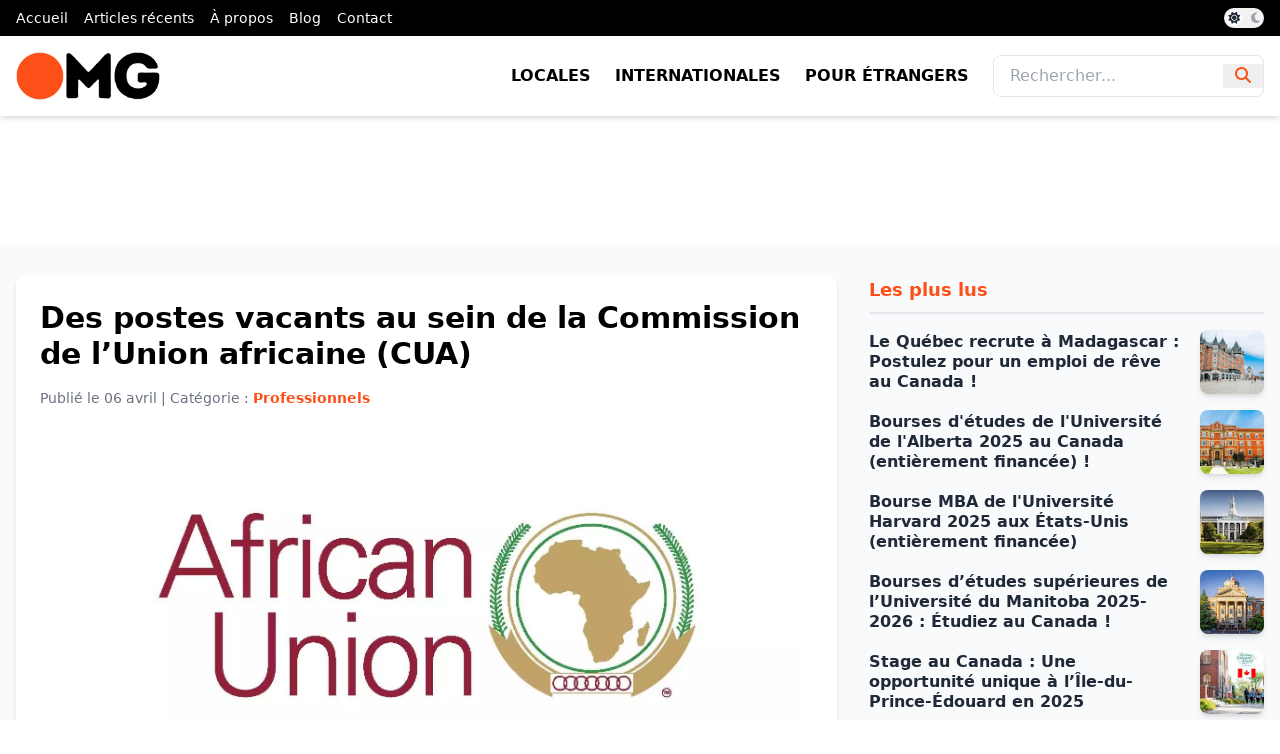

--- FILE ---
content_type: text/html; charset=UTF-8
request_url: https://www.opportunites.mg/2022/04/des-postes-vacants-au-sein-de-la.html
body_size: 12497
content:
<!DOCTYPE html>
<html class='ltr' dir='ltr' lang='fr' xmlns='http://www.w3.org/1999/xhtml' xmlns:b='http://www.google.com/2005/gml/b' xmlns:data='http://www.google.com/2005/gml/data' xmlns:expr='http://www.google.com/2005/gml/expr'>
<head>
<meta charset='UTF-8'/>
<meta content='width=device-width, initial-scale=1.0' name='viewport'/>
<title> Des postes vacants au sein de la Commission de l&#8217;Union africaine (CUA)</title>
<script src='https://code.jquery.com/jquery-3.6.0.min.js'></script>
<link href='https://www.opportunites.mg/2022/04/des-postes-vacants-au-sein-de-la.html' rel='canonical'/>
<meta content='La Commission de l’Union africaine lance un appel à candidatures pour les postes ci-après : Fonctionnaire chargé des Ressources humaines Che...' name='description'/>
<meta content='article' property='og:type'/>
<meta content=' Des postes vacants au sein de la Commission de l’Union africaine (CUA)' property='og:title'/>
<meta content='https://www.opportunites.mg/2022/04/des-postes-vacants-au-sein-de-la.html' property='og:url'/>
<meta content='La Commission de l’Union africaine lance un appel à candidatures pour les postes ci-après : Fonctionnaire chargé des Ressources humaines Che...' property='og:description'/>
<meta content='Opportunités Madagascar' property='og:site_name'/>
<meta content='https://blogger.googleusercontent.com/img/b/R29vZ2xl/AVvXsEioaAeabCq34i0f6zlL1w05m53_VQeMqd-nRapI2O99kEWMQx1avwTRQDFckQNlinRgYAFd4xMPao5S0Fs6ZRy449brzlyw9ENr07UV9S6V1MTrYmG2cDjXXYh-bhs5n4FwK9fOL288xlCsy4KOYaI4M-xNnJ47F4fEX4bREK_ilrh-LNW3t9djq7V3cg/w1600/African-Union-logo.webp' property='og:image'/>
<meta content='https://blogger.googleusercontent.com/img/b/R29vZ2xl/AVvXsEioaAeabCq34i0f6zlL1w05m53_VQeMqd-nRapI2O99kEWMQx1avwTRQDFckQNlinRgYAFd4xMPao5S0Fs6ZRy449brzlyw9ENr07UV9S6V1MTrYmG2cDjXXYh-bhs5n4FwK9fOL288xlCsy4KOYaI4M-xNnJ47F4fEX4bREK_ilrh-LNW3t9djq7V3cg/w1600/African-Union-logo.webp' name='twitter:image'/>
<meta content='summary_large_image' name='twitter:card'/>
<meta content=' Des postes vacants au sein de la Commission de l’Union africaine (CUA)' name='twitter:title'/>
<meta content='https://www.opportunites.mg/2022/04/des-postes-vacants-au-sein-de-la.html' name='twitter:domain'/>
<meta content='La Commission de l’Union africaine lance un appel à candidatures pour les postes ci-après : Fonctionnaire chargé des Ressources humaines Che...' name='twitter:description'/>
<link href='https://www.opportunites.mg/favicon.ico' rel='icon' type='image/x-icon'/>
<link href='https://cdnjs.cloudflare.com/ajax/libs/font-awesome/6.4.2/css/all.min.css' rel='stylesheet'/>
<link href='https://fonts.googleapis.com/css2?family=Fira+Code:wght@400&family=Roboto:wght@400;700&display=swap' rel='stylesheet'/>
<link href='https://cdnjs.cloudflare.com/ajax/libs/highlight.js/11.8.0/styles/github-dark.min.css' rel='stylesheet'/>
<script src='https://cdn.tailwindcss.com'></script>
<script>
        tailwind.config = {
            theme: {
                extend: {
                    colors: {
                        orange: '#fd5018'
                    },
                    backgroundImage: {
                        'hero-gradient': 'linear-gradient(to right, #fd5018, #ff7b42)',
                    },
                },
            },
        };
    </script>
<style id='page-skin-1' type='text/css'><!--
html {
scroll-behavior: smooth;
}
.dark-theme {
filter: invert(1);
background-color: #000;
}
#top-menu.dark-theme, .dark-theme img, .dark-theme ins, .dark-theme .border-orange, .dark-theme #hero, .dark-theme #abo, .dark-theme footer, .dark-theme #top-menu, .dark-theme section .text-orange, .dark-theme section .bg-orange, .dark-theme #main-menu, .dark-theme #main-menu img {
filter: invert(1);
}
.dark-theme #main-menu img {
filter: invert(0);
}
.dark-theme img {
/*filter: none !important;*/
}
/* Toggle bouton styles */
#theme-toggle {
background-color: #f2f2f2; /* Couleur de fond initiale (gray-400) */
}
.dark-theme #theme-toggle {
background-color: #333; /* Couleur personnalisée pour le thème sombre */
}
/* Position du cercle de toggle */
#toggle-circle {
transform: translateX(0); /* Position initiale */
}
.dark-theme #toggle-circle {
transform: translateX(1.25rem); /* Position du cercle déplacée pour thème sombre */
}
/* Icônes de l'état du toggle */
#icon-sun {
opacity: 1;
z-index:9;
}
.dark-theme #icon-sun {
opacity: 1;
color:#000;
}
#icon-moon {
opacity: 1;
z-index:9;
}
.dark-theme #icon-moon {
opacity: 1;
}
.item-byline {
display:none !important;
}
.BLOG_video_class {
width: 100%;
aspect-ratio: 16 / 9;
border: none;
}
.Stats .text-counter-wrapper {
display: flex;
align-items: center;
font-size: 18px;
color: var(--meta-color);
font-weight: 700;
text-transform: uppercase;
line-height: 1;
margin: 0;
}
.Stats .text-counter-wrapper:before {
content: '\e202';
font-family: 'Material Icons Round';
font-size: 22px;
color: var(--title-color);
font-weight: 400;
margin: 0 4px 0 0;
}
@font-face{font-family:"Material Icons Round";font-display:swap;font-style:normal;font-weight:400;src:url(https://fonts.gstatic.com/s/materialiconsround/v65/LDItaoyNOAY6Uewc665JcIzCKsKc_M9flwmP.woff2) format("woff2")}.mir{font-family:"Material Icons Round";font-weight:400;font-style:normal;font-size:24px;line-height:1;letter-spacing:normal;text-transform:none;display:inline-block;white-space:nowrap;word-wrap:normal;direction:ltr;-webkit-font-feature-settings:liga;-webkit-font-smoothing:antialiased}@font-face{font-family:"PBT Icons";font-display:block;font-style:normal;font-weight:400;src:url(https://fonts.gstatic.com/s/materialiconsround/v65/LDItaoyNOAY6Uewc665JcIzCKsKc_M9flwmP.woff2) format("woff2")}
.adsense ins a img {margin: 0 auto;}

--></style>
<!-- Google AdSense -->
<script async='async' crossorigin='anonymous' src='//pagead2.googlesyndication.com/pagead/js/adsbygoogle.js'></script>
<link href='https://www.blogger.com/dyn-css/authorization.css?targetBlogID=2376800818832130483&amp;zx=99db6c19-cd65-400a-81a1-1152ad22ac79' media='none' onload='if(media!=&#39;all&#39;)media=&#39;all&#39;' rel='stylesheet'/><noscript><link href='https://www.blogger.com/dyn-css/authorization.css?targetBlogID=2376800818832130483&amp;zx=99db6c19-cd65-400a-81a1-1152ad22ac79' rel='stylesheet'/></noscript>
<meta name='google-adsense-platform-account' content='ca-host-pub-1556223355139109'/>
<meta name='google-adsense-platform-domain' content='blogspot.com'/>

<!-- data-ad-client=ca-pub-0317162614574564 -->

</head>
<body class='font-roboto bg-white text-gray-800'>
<nav class='bg-black text-white py-2 overflow-x-auto transition-colors duration-300' id='top-menu'>
<div class='container mx-auto flex justify-between items-center px-4'>
<div class='section' id='top-menu' name='Top Menu'><div class='widget LinkList' data-version='1' id='LinkList0'>
<div class='text-sm flex space-x-4'>
<a class='hover:text-orange flex-shrink-0' href='/'>Accueil</a>
<a class='hover:text-orange flex-shrink-0' href='/search'>Articles récents</a>
<a class='hover:text-orange flex-shrink-0' href='https://opportunites.mg/a-propos'>À propos</a>
<a class='hover:text-orange flex-shrink-0' href='/search/label/Blog%20&%20Conseils'>Blog</a>
<a class='hover:text-orange flex-shrink-0' href='#'>Contact</a>
</div>
</div></div>
<button class='relative inline-flex items-center w-10 h-5 bg-gray-400 rounded-full focus:outline-none transition-colors duration-300' id='theme-toggle'>
<i class='fas fa-sun absolute left-1 text-gray-800 hover:text-orange text-xs transition-opacity duration-300' id='icon-sun'></i>
<i class='fas fa-moon absolute right-1 text-gray-400 hover:text-orange text-xs transition-opacity duration-300 opacity-0' id='icon-moon'></i>
<span class='absolute left-0.5 w-4 h-4 bg-white rounded-full transform transition-transform duration-300' id='toggle-circle'></span>
</button>
</div>
</nav>
<header class='bg-white shadow-md' id='main-menu'>
<div class='container mx-auto flex justify-between items-center px-4 py-4'>
<div class='section' id='logo-img' name='Logo Image'><div class='widget HTML' data-version='2' id='HTML0'>
<a class='flex items-center' href='/'>
<img alt='Logo Opportunités Madagascar' class='h-12 w-auto' src='https://blogger.googleusercontent.com/img/a/AVvXsEjHe_FUlk8w2dj3Xj6670mVQahzkfH0uQ92iZqgceHMh11hdeuV4z9sQKX254VScsw1tLKKdDvGO5pq6cu52-8TBVYDBw0CzCUuCIINC96p1Tr08Zw-wf1pKFT4tKTJjfZO_Ml3V20dUALrBTd5bvHBgYxVSN9VrEOlA61CwTA1uuVZi2ZIg3qQlenuHL0=s225'/>
</a>
</div></div>
<!-- Logo <a class='flex items-center' href='/'> <img alt='Logo Opportunités Madagascar' class='h-12 w-auto' src='https://blogger.googleusercontent.com/img/a/AVvXsEjHe_FUlk8w2dj3Xj6670mVQahzkfH0uQ92iZqgceHMh11hdeuV4z9sQKX254VScsw1tLKKdDvGO5pq6cu52-8TBVYDBw0CzCUuCIINC96p1Tr08Zw-wf1pKFT4tKTJjfZO_Ml3V20dUALrBTd5bvHBgYxVSN9VrEOlA61CwTA1uuVZi2ZIg3qQlenuHL0=s225'/> </a> -->
<!-- Desktop Menu -->
<div class='section' id='desktop-menu' name='Desktop Menu'><div class='widget LinkList' data-version='1' id='LinkList1'>
<div class='hidden md:flex items-center space-x-6 text-black'>
<a class='font-bold uppercase hover:text-orange transition duration-300' href='https://opportunites.mg/locales'>Locales</a>
<a class='font-bold uppercase hover:text-orange transition duration-300' href='https://opportunites.mg/internationales'>Internationales</a>
<a class='font-bold uppercase hover:text-orange transition duration-300' href='https://opportunites.mg/etrangers'>Pour étrangers</a>
<form action='/search' class='flex items-center border rounded-lg overflow-hidden focus-within:ring-2 focus-within:ring-orange'>
<input class='px-4 py-2 border-0 text-gray-700 focus:outline-none' name='q' placeholder='Rechercher...' type='text'/>
<button class='px-3 text-orange hover:text-black transition duration-300 focus:outline-none' type='submit'>
<i class='fas fa-search'></i>
</button>
</form>
</div>
</div></div>
<!-- Mobile Menu Toggle -->
<button class='md:hidden text-orange focus:outline-none' id='mobile-menu-toggle'><i class='fas fa-bars'></i></button>
</div>
</header>
<div class='hidden md:hidden bg-white text-orange border-t border-gray-200' id='mobile-menu'>
<div class='px-4 py-2'>
<form action='/search' class='mt-4 flex items-center'>
<input class='flex-1 px-4 py-2 border rounded-lg text-gray-700 focus:outline-none focus:ring-2 focus:ring-orange' name='q' placeholder='Rechercher...' type='text'/>
<button class='ml-2 text-orange hover:text-black focus:outline-none' type='submit'>
<i class='fas fa-search'></i>
</button>
</form>
</div>
</div>
<div class='py-16'>
<div class='adsense container mx-auto px-4 text-center'>
<!-- Revive Adserver Asynchronous JS Tag - Generated with Revive Adserver v5.5.2 -->
<ins data-revive-block='1' data-revive-id='bbcef2c3dd13359a248d7a0974a32695' data-revive-zoneid='1'></ins>
<script async='async' src='//pubs.opportunites.mg/www/delivery/asyncjs.php'></script>
</div>
</div>
<section class='bg-gray-50 py-8'>
<div class='container mx-auto px-4'>
<div class='grid grid-cols-1 lg:grid-cols-3 gap-8'>
<div class='lg:col-span-2 bg-white rounded-lg shadow-md p-6'>
<div class='section' id='article' name='Acticles'><div class='widget Blog' data-version='2' id='Blog2'>
<article>
<h1 class='text-2xl md:text-3xl font-bold text-black mb-4'> Des postes vacants au sein de la Commission de l&#8217;Union africaine (CUA)</h1>
<p class='text-gray-500 mb-6 text-sm'>Publié le <time class='published' datetime='2022-04-06T11:00:00+03:00'>06 avril</time> | Catégorie : <span class='text-orange font-semibold'>Professionnels</span></p>
<div id='opp-div'>
<div class="separator" style="clear: both; text-align: center;"><a href="https://blogger.googleusercontent.com/img/b/R29vZ2xl/AVvXsEioaAeabCq34i0f6zlL1w05m53_VQeMqd-nRapI2O99kEWMQx1avwTRQDFckQNlinRgYAFd4xMPao5S0Fs6ZRy449brzlyw9ENr07UV9S6V1MTrYmG2cDjXXYh-bhs5n4FwK9fOL288xlCsy4KOYaI4M-xNnJ47F4fEX4bREK_ilrh-LNW3t9djq7V3cg/s1591/African-Union-logo.webp" imageanchor="1" style="margin-left: 1em; margin-right: 1em;"><img border="0" data-original-height="769" data-original-width="1591" src="https://blogger.googleusercontent.com/img/b/R29vZ2xl/AVvXsEioaAeabCq34i0f6zlL1w05m53_VQeMqd-nRapI2O99kEWMQx1avwTRQDFckQNlinRgYAFd4xMPao5S0Fs6ZRy449brzlyw9ENr07UV9S6V1MTrYmG2cDjXXYh-bhs5n4FwK9fOL288xlCsy4KOYaI4M-xNnJ47F4fEX4bREK_ilrh-LNW3t9djq7V3cg/s16000/African-Union-logo.webp" /></a></div><h2 style="text-align: left;">La Commission de l&#8217;Union africaine lance un appel à candidatures pour les postes ci-après :</h2><p></p><ul style="text-align: left;"><li>Fonctionnaire chargé des Ressources humaines</li><li>Chef de Division de la Planification, des ressources humaines et du développement organisationnel</li><li>Fonctionnaire principal chargé du Suivi et de l&#8217;évaluation</li><li>Fonctionnaire principal chargé des statistiques et de l&#8217;analyse des données</li><li>Fonctionnaire principal chargé des Finances et de l&#8217;administration</li></ul><p></p><p><b>Date limite : 14 avril 2022</b></p><p>Les dépôts de candidatures se feront en ligne au lien indiqué ci-dessus.</p><p>Le Curriculum vitae sera rédigé dans au moins deux (2) langues (anglais et français).&nbsp;</p><p>Afin de permettre à l&#8217;Ambassade de Madagascar à Addis-Abeba de suivre les dossiers des candidats soumis en ligne, chaque candidat est invité à communiquer la copie de son formulaire de candidature dûment rempli, qu&#8217;il a déjà soumis en ligne, aux adresses électroniques suivantes:&nbsp;&nbsp;</p><p>dcrmae2019@gmail.com, neallanalandivola@gmail.com, ambamad-adisabeba@diplomatie.gov.mg et dirmae@diplomatie.gov.mg .</p><p><br /></p>
</div>
<script>
					$(document).ready(function() {
						$('#opp-div a').addClass('text-orange relative inline-block hover:text-black');
						
						$('#opp-div img').addClass('w-full h-auto rounded-lg mb-6');
						
						$('#opp-div p').addClass('text-gray-700 text-justify leading-relaxed mb-6');
						
						$('#opp-div h2').addClass('text-2xl font-bold text-orange mb-4');
						
						$('#opp-div h3').addClass('text-xl font-semibold text-gray-800 mb-3');
						
						$('#opp-div h4').addClass('text-lg font-medium text-gray-700 mb-2');
						
						$('#opp-div ul').addClass('list-disc pl-6 mb-6 text-gray-700 leading-relaxed');
						
						$('#opp-div ol').addClass('list-decimal pl-6 mb-6 text-gray-700 leading-relaxed');
					});

				</script>
<div class='mt-6'>
<h4 class='text-lg font-semibold text-gray-600 mb-4'>Étiquettes :</h4>
<ul class='flex flex-wrap gap-3'>
<li>
<a class='inline-block bg-gray-800 text-white text-sm font-medium px-3 py-1 hover:bg-orange transition duration-300' href='https://www.opportunites.mg/search/label/Professionnels'>
Professionnels
</a>
</li>
</ul>
</div>
</article>
<div class='post-actions hidden'>
<div class='mt-6'>
<h4 class='text-lg font-semibold text-gray-600 mb-4'>Partagez cette opportunité :</h4>
<div class='sharing-buttons flex flex-wrap gap-2 md:gap-4 justify-center'>
<a class='text-white bg-blue-600 px-3 py-1 rounded flex items-center text-sm md:text-base hover:bg-blue-700 transition' data-height='500' data-url='https://www.facebook.com/sharer.php?u=https://www.opportunites.mg/2022/04/des-postes-vacants-au-sein-de-la.html' data-width='520' href='javascript:void(0)' rel='noopener noreferrer' title='Facebook'>
<i class='fab fa-facebook-f mr-2'></i> Facebook
						</a>
<a class='text-white bg-gray-700 px-3 py-1 rounded flex items-center text-sm md:text-base hover:bg-gray-800 transition' data-height='520' data-url='https://x.com/intent/tweet?url=https://www.opportunites.mg/2022/04/des-postes-vacants-au-sein-de-la.html&text= Des postes vacants au sein de la Commission de l’Union africaine (CUA)' data-width='860' href='javascript:void(0)' rel='noopener noreferrer' title='Twitter'>
<i class='fab fa-x-twitter'></i>
</a>
<a class='text-white bg-green-500 px-3 py-1 rounded flex items-center text-sm md:text-base hover:bg-green-600 transition' data-height='520' data-url='https://api.whatsapp.com/send?text= Des postes vacants au sein de la Commission de l’Union africaine (CUA) | https://www.opportunites.mg/2022/04/des-postes-vacants-au-sein-de-la.html' data-width='860' href='javascript:void(0)' rel='noopener noreferrer' title='WhatsApp'>
<i class='fab fa-whatsapp mr-2'></i> WhatsApp
						</a>
<a class='text-white bg-blue-500 px-3 py-1 rounded flex items-center text-sm md:text-base hover:bg-blue-600 transition' data-height='520' data-url='https://telegram.me/share/url?url=https://www.opportunites.mg/2022/04/des-postes-vacants-au-sein-de-la.html&text= Des postes vacants au sein de la Commission de l’Union africaine (CUA)' data-width='860' href='javascript:void(0)' rel='noopener noreferrer' title='Telegram'>
<i class='fab fa-telegram mr-2'></i> Telegram
						</a>
<a class='text-white bg-blue-700 px-3 py-1 rounded flex items-center text-sm md:text-base hover:bg-blue-800 transition' data-height='520' data-url='https://www.linkedin.com/shareArticle?mini=true&url=https://www.opportunites.mg/2022/04/des-postes-vacants-au-sein-de-la.html&title= Des postes vacants au sein de la Commission de l’Union africaine (CUA)' data-width='860' href='javascript:void(0)' rel='noopener noreferrer' title='LinkedIn'>
<i class='fab fa-linkedin-in mr-2'></i> LinkedIn
						</a>
<a class='text-white bg-red-600 px-3 py-1 rounded flex items-center text-sm md:text-base hover:bg-red-700 transition' data-height='520' data-url='https://www.pinterest.com/pin/create/button/?url=https://www.opportunites.mg/2022/04/des-postes-vacants-au-sein-de-la.html&media=https://blogger.googleusercontent.com/img/b/R29vZ2xl/AVvXsEioaAeabCq34i0f6zlL1w05m53_VQeMqd-nRapI2O99kEWMQx1avwTRQDFckQNlinRgYAFd4xMPao5S0Fs6ZRy449brzlyw9ENr07UV9S6V1MTrYmG2cDjXXYh-bhs5n4FwK9fOL288xlCsy4KOYaI4M-xNnJ47F4fEX4bREK_ilrh-LNW3t9djq7V3cg/s16000/African-Union-logo.webp&description= Des postes vacants au sein de la Commission de l’Union africaine (CUA)' data-width='860' href='javascript:void(0)' rel='noopener noreferrer' title='Pinterest'>
<i class='fab fa-pinterest-p mr-2'></i> Pinterest
						</a>
</div>
</div>
</div>
</div></div>
</div>
<aside>
<div class='section' id='sidebar-post' name='Sidebar Post'><div class='widget PopularPosts' data-version='2' id='PopularPosts2'>
<h3 class='title'>
Les plus lus
</h3>
<div class='widget-content hidden'>
<div role='feed'>
<article class='post' role='article'>
<div class='post-content'>
<h3 class='post-title'><a href='https://www.opportunites.mg/2025/02/le-quebec-recrute-madagascar-postulez.html'>Le Québec recrute à Madagascar : Postulez pour un emploi de rêve au Canada !</a></h3>
<div class='item-thumbnail'>
<a href='https://www.opportunites.mg/2025/02/le-quebec-recrute-madagascar-postulez.html'>
<img alt='Image' sizes='72px' src='https://blogger.googleusercontent.com/img/b/R29vZ2xl/AVvXsEiZAYstvKX4-nPSpUjBQJ5Ju971OLTPDz1TGfBSbGDCMR8JAfGSFWuV54OSjwGrWXCN9z4AuSNPIjw5h1JBdbpD_nyMvV2-P2SnjE-JgcIbhjVDzsnWM09i5NDp5l2mXaSylyK9LguhXoCqOSejbpHLq-8yXVSPyCoY-U9xPSCy78egImtvvK17ANYPAUEt/s16000/omg6.png' srcset='https://blogger.googleusercontent.com/img/b/R29vZ2xl/AVvXsEiZAYstvKX4-nPSpUjBQJ5Ju971OLTPDz1TGfBSbGDCMR8JAfGSFWuV54OSjwGrWXCN9z4AuSNPIjw5h1JBdbpD_nyMvV2-P2SnjE-JgcIbhjVDzsnWM09i5NDp5l2mXaSylyK9LguhXoCqOSejbpHLq-8yXVSPyCoY-U9xPSCy78egImtvvK17ANYPAUEt/w72-h72-p-k-no-nu/omg6.png 72w, https://blogger.googleusercontent.com/img/b/R29vZ2xl/AVvXsEiZAYstvKX4-nPSpUjBQJ5Ju971OLTPDz1TGfBSbGDCMR8JAfGSFWuV54OSjwGrWXCN9z4AuSNPIjw5h1JBdbpD_nyMvV2-P2SnjE-JgcIbhjVDzsnWM09i5NDp5l2mXaSylyK9LguhXoCqOSejbpHLq-8yXVSPyCoY-U9xPSCy78egImtvvK17ANYPAUEt/w144-h144-p-k-no-nu/omg6.png 144w'/>
</a>
</div>
</div>
</article>
<article class='post' role='article'>
<div class='post-content'>
<h3 class='post-title'><a href='https://www.opportunites.mg/2024/11/bourses-detudes-de-luniversite-de.html'>Bourses d'études de l'Université de l'Alberta 2025 au Canada (entièrement financée) !</a></h3>
<div class='item-thumbnail'>
<a href='https://www.opportunites.mg/2024/11/bourses-detudes-de-luniversite-de.html'>
<img alt='Image' sizes='72px' src='https://blogger.googleusercontent.com/img/b/R29vZ2xl/AVvXsEiRqeAouJcc8IlPVbml3LztVKUerlcvIeTzv5qnSLd_1_qycCRDM_IFV4iTDiiFojE16k0R29y94R-32UBm4OUhnjYfhs-pnFjAZNapUmxuwjIfoVKuqKky07IcUemFWzY7PcX6PeWXNqHCy554_8Vh7mxs68tpuPvUYXSNFY7j3_6DJOoorhPubwiKCrmb/s16000/university.jpg' srcset='https://blogger.googleusercontent.com/img/b/R29vZ2xl/AVvXsEiRqeAouJcc8IlPVbml3LztVKUerlcvIeTzv5qnSLd_1_qycCRDM_IFV4iTDiiFojE16k0R29y94R-32UBm4OUhnjYfhs-pnFjAZNapUmxuwjIfoVKuqKky07IcUemFWzY7PcX6PeWXNqHCy554_8Vh7mxs68tpuPvUYXSNFY7j3_6DJOoorhPubwiKCrmb/w72-h72-p-k-no-nu/university.jpg 72w, https://blogger.googleusercontent.com/img/b/R29vZ2xl/AVvXsEiRqeAouJcc8IlPVbml3LztVKUerlcvIeTzv5qnSLd_1_qycCRDM_IFV4iTDiiFojE16k0R29y94R-32UBm4OUhnjYfhs-pnFjAZNapUmxuwjIfoVKuqKky07IcUemFWzY7PcX6PeWXNqHCy554_8Vh7mxs68tpuPvUYXSNFY7j3_6DJOoorhPubwiKCrmb/w144-h144-p-k-no-nu/university.jpg 144w'/>
</a>
</div>
</div>
</article>
<article class='post' role='article'>
<div class='post-content'>
<h3 class='post-title'><a href='https://www.opportunites.mg/2024/02/bourse-mba-de-luniversite-harvard-2025.html'>Bourse MBA de l'Université Harvard 2025 aux États-Unis (entièrement financée)</a></h3>
<div class='item-thumbnail'>
<a href='https://www.opportunites.mg/2024/02/bourse-mba-de-luniversite-harvard-2025.html'>
<img alt='Image' sizes='72px' src='https://blogger.googleusercontent.com/img/b/R29vZ2xl/AVvXsEgjuAX0A4DS595z76RX-LXIsLGrrSYcv4L108_tsrY7T_wNi76mIJ-iXz7G-0Hu5aA0Vm47np6Raa6KvtfBMnToQqSUDQbyBZronrqIv4A9sjFrI68RMch-2frKCTlbxKcBMmu7sEuHErYSvFRtLwJ68bEjXaAjf5bo-eJJzvYCMASN-DtdsewN-Q_0ey5c/s16000/Havard.webp' srcset='https://blogger.googleusercontent.com/img/b/R29vZ2xl/AVvXsEgjuAX0A4DS595z76RX-LXIsLGrrSYcv4L108_tsrY7T_wNi76mIJ-iXz7G-0Hu5aA0Vm47np6Raa6KvtfBMnToQqSUDQbyBZronrqIv4A9sjFrI68RMch-2frKCTlbxKcBMmu7sEuHErYSvFRtLwJ68bEjXaAjf5bo-eJJzvYCMASN-DtdsewN-Q_0ey5c/w72-h72-p-k-no-nu/Havard.webp 72w, https://blogger.googleusercontent.com/img/b/R29vZ2xl/AVvXsEgjuAX0A4DS595z76RX-LXIsLGrrSYcv4L108_tsrY7T_wNi76mIJ-iXz7G-0Hu5aA0Vm47np6Raa6KvtfBMnToQqSUDQbyBZronrqIv4A9sjFrI68RMch-2frKCTlbxKcBMmu7sEuHErYSvFRtLwJ68bEjXaAjf5bo-eJJzvYCMASN-DtdsewN-Q_0ey5c/w144-h144-p-k-no-nu/Havard.webp 144w'/>
</a>
</div>
</div>
</article>
<article class='post' role='article'>
<div class='post-content'>
<h3 class='post-title'><a href='https://www.opportunites.mg/2024/12/bourses-detudes-superieures-de.html'>Bourses d&#8217;études supérieures de l&#8217;Université du Manitoba 2025-2026 : Étudiez au Canada !</a></h3>
<div class='item-thumbnail'>
<a href='https://www.opportunites.mg/2024/12/bourses-detudes-superieures-de.html'>
<img alt='Image' sizes='72px' src='https://blogger.googleusercontent.com/img/b/R29vZ2xl/AVvXsEitx4cskuVbLFBAH5qyhKPYUJkafkbeg3SZ36sHWLgtCqhkSjr4SolcGirGp9LH6cV6-fAgjhVBFzLjh3JyUKNbvjQZ2f_FLBIOevo0JYUF0-2SluS1di4Fr-ilye6WsT0BARAA0BtjqHWCuwy0AbIOGx48bklofCh9_uBxGwwJTZWV_vARxui67mBMota3/s16000/university-of-manitoba-2.jpeg' srcset='https://blogger.googleusercontent.com/img/b/R29vZ2xl/AVvXsEitx4cskuVbLFBAH5qyhKPYUJkafkbeg3SZ36sHWLgtCqhkSjr4SolcGirGp9LH6cV6-fAgjhVBFzLjh3JyUKNbvjQZ2f_FLBIOevo0JYUF0-2SluS1di4Fr-ilye6WsT0BARAA0BtjqHWCuwy0AbIOGx48bklofCh9_uBxGwwJTZWV_vARxui67mBMota3/w72-h72-p-k-no-nu/university-of-manitoba-2.jpeg 72w, https://blogger.googleusercontent.com/img/b/R29vZ2xl/AVvXsEitx4cskuVbLFBAH5qyhKPYUJkafkbeg3SZ36sHWLgtCqhkSjr4SolcGirGp9LH6cV6-fAgjhVBFzLjh3JyUKNbvjQZ2f_FLBIOevo0JYUF0-2SluS1di4Fr-ilye6WsT0BARAA0BtjqHWCuwy0AbIOGx48bklofCh9_uBxGwwJTZWV_vARxui67mBMota3/w144-h144-p-k-no-nu/university-of-manitoba-2.jpeg 144w'/>
</a>
</div>
</div>
</article>
<article class='post' role='article'>
<div class='post-content'>
<h3 class='post-title'><a href='https://www.opportunites.mg/2025/01/stage-au-canada-une-opportunite-unique.html'>Stage au Canada : Une opportunité unique à l&#8217;Île-du-Prince-Édouard en 2025</a></h3>
<div class='item-thumbnail'>
<a href='https://www.opportunites.mg/2025/01/stage-au-canada-une-opportunite-unique.html'>
<img alt='Image' sizes='72px' src='https://blogger.googleusercontent.com/img/b/R29vZ2xl/AVvXsEj9YMzoAA7Ix009herfINNKLws-vM7DMgxwc3rvtG_moU2OOe3CO5CIaH1-sCDLtxGNup0o5d123syPrtVlSIApzilXIA4h_IMuwX6jedLCL2M9ribUBr8_G-qZZznSX_Q6NVZb5Fz8meYsOxj0jEXCzDN6cy5F898mANAaFye7TmHjv6wHok5K-6m3q1SW/s16000/omg2.jpg' srcset='https://blogger.googleusercontent.com/img/b/R29vZ2xl/AVvXsEj9YMzoAA7Ix009herfINNKLws-vM7DMgxwc3rvtG_moU2OOe3CO5CIaH1-sCDLtxGNup0o5d123syPrtVlSIApzilXIA4h_IMuwX6jedLCL2M9ribUBr8_G-qZZznSX_Q6NVZb5Fz8meYsOxj0jEXCzDN6cy5F898mANAaFye7TmHjv6wHok5K-6m3q1SW/w72-h72-p-k-no-nu/omg2.jpg 72w, https://blogger.googleusercontent.com/img/b/R29vZ2xl/AVvXsEj9YMzoAA7Ix009herfINNKLws-vM7DMgxwc3rvtG_moU2OOe3CO5CIaH1-sCDLtxGNup0o5d123syPrtVlSIApzilXIA4h_IMuwX6jedLCL2M9ribUBr8_G-qZZznSX_Q6NVZb5Fz8meYsOxj0jEXCzDN6cy5F898mANAaFye7TmHjv6wHok5K-6m3q1SW/w144-h144-p-k-no-nu/omg2.jpg 144w'/>
</a>
</div>
</div>
</article>
</div>
</div>
</div></div>
<div class='bg-orange/10 border-l-4 border-orange p-6 rounded-lg shadow-md text-center mt-8'>
<h3 class='text-xl font-bold text-orange mb-3'>
        🚀 Partagez une Opportunité !
    </h3>
<p class='text-gray-700 text-sm mb-4'>
        Vous avez repéré une bourse, un emploi ou une formation intéressante ? 
        Aidez la communauté en la partageant sur Opportunités Madagascar !
    </p>
<!-- Bouton CTA -->
<a class='bg-orange text-white font-bold px-5 py-2 rounded-full shadow hover:bg-orange-600 transition inline-flex items-center gap-2' href='https://opportunites.mg/publier'>
<i class='fas fa-share-alt'></i> Partager
    </a>
</div>
<div id='social-links-container'></div>
</aside>
</div>
</div>
</section>
<footer class='bg-black text-white py-12' id='footer'>
<div class='container mx-auto px-4'>
<div class='grid grid-cols-1 md:grid-cols-3 gap-8'>
<!-- Description -->
<div>
<h4 class='text-lg font-bold mb-4'>Opportunités Madagascar</h4>
<p class='text-sm'>Découvrez une multitude d'opportunités locales et internationales à portée de clic. De bourses d'études à l'investissement en passant par les événements culturels, tout est réuni pour vous ouvrir des horizons inexplorés. Transformez vos aspirations en réalités en parcourant notre plateforme dédiée.</p>
<!-- Réseaux Sociaux -->
<h4 class='text-lg font-semibold mt-8 mb-4'>Suivez-nous</h4>
<div class='flex space-x-4'>
<a class='text-gray-400 hover:text-orange transition' href='https://news.google.com/publications/CAAqBwgKMJTuhwswpqPpAg/sections/CAQqEAgAKgcICjCU7ocLMKaj6QIwwqrTCA?ceid=FR:fr' target='_blank'>
<i class='fab fa-google'></i>
</a>
<a class='text-gray-400 hover:text-orange transition' href='https://web.facebook.com/@opportunites.madagascar' target='_blank'>
<i class='fab fa-facebook-f'></i>
</a>
<a class='text-gray-400 hover:text-orange transition' href='https://www.linkedin.com/company/opportunites-madagascar/' target='_blank'>
<i class='fab fa-linkedin-in'></i>
</a>
<a class='text-gray-400 hover:text-orange transition' href='https://x.com/Opportunites_MG' target='_blank'>
<i class='fab fa-x-twitter'></i>
</a>
<!--<a href="#" target="_blank" class="text-gray-400 hover:text-orange transition"> <i class="fab fa-instagram"></i> </a>-->
<a class='text-gray-400 hover:text-orange transition' href='https://t.me/opportunitesmg' target='_blank'>
<i class='fab fa-telegram'></i>
</a>
<a class='text-gray-400 hover:text-orange transition' href='https://whatsapp.com/channel/0029VawoSH2DuMRnfnynHM2S' target='_blank'>
<i class='fab fa-whatsapp'></i>
</a>
</div>
</div>
<!-- Liens utiles -->
<div>
<div class='section' id='footer-col2' name='Footer Colonne 2'><div class='widget LinkList' data-version='1' id='LinkList2'>
<ul class='grid grid-cols-1 md:grid-cols-2 gap-2 mb-4'>
<li><a class='hover:text-orange flex-shrink-0' href='https://opportunites.mg/a-propos'>À propos</a></li>
<li><a class='hover:text-orange flex-shrink-0' href='/search'>Opportunités</a></li>
<li><a class='hover:text-orange flex-shrink-0' href='#'>Blog</a></li>
<li><a class='hover:text-orange flex-shrink-0' href='https://bit.ly/OMG-DON'>Faire un don</a></li>
<li><a class='hover:text-orange flex-shrink-0' href='#'>Contact</a></li>
</ul>
</div></div>
</div>
<div>
<div class='mb-4'><a href='https://bit.ly/OMG-DON' target='_blank'><img alt='' border='0' data-original-height='90' data-original-width='300' src='https://blogger.googleusercontent.com/img/b/R29vZ2xl/AVvXsEj0Y1nNQArUyJZvw9QOP-0XI0m-ulm1ubU0eOyMACbfQP64jYOCVOWP2hG-OF3sV8gaeJdpPdj8xLhcuIg0wT_IGRYsyzkVP_D_Mw5zpKw2KqsFRvj3Xuq8yOdwyYdR48P2m_jkgtpjj5ME5DjHg9okbf0PcdTlfawG18fljtkcwJLthfeHKfE8v9QZrjbs/s1600/omg-faire-un-don.png'/></a></div>
<div class='section' id='footer-col3' name='Footer Colonne 3'><div class='widget Stats' data-version='2' id='Stats1'>
<h3 class='title'>
Visiteurs
</h3>
<div class='widget-content'>
<div id='Stats1_content' style='display: none;'>
<script src='https://www.gstatic.com/charts/loader.js' type='text/javascript'></script>
<span id='Stats1_sparklinespan' style='display:inline-block; width:75px; height:30px'></span>
<span class='counter-wrapper text-counter-wrapper' id='Stats1_totalCount'>
</span>
</div>
</div>
<script>
	$(document).ready(function() {
		$('#Stats1 h3').addClass('text-lg font-bold mb-4');
	});

</script>
</div></div>
</div>
</div>
<!-- Bas du footer -->
<div class='mt-8 border-t border-gray-700 pt-4 text-center text-gray-400 text-sm'>
<p>&#169; 2019 - <span id='copyright-year'></span> Opportunités Madagascar. Tous droits réservés.</p>
<script>
                document.getElementById("copyright-year").textContent = new Date().getFullYear();
            </script>
<p>
<a class='hover:text-orange' href='https://opportunites.mg/mentions-legales'>Mentions légales</a> | 
                <a class='hover:text-orange' href='https://opportunites.mg/confidentialite'>Politique de confidentialité</a>
</p>
</div>
</div>
</footer>
<div id='custom-ads'>
<div class='section' id='bottom-scripts' name='Bottom Scripts'><div class='widget HTML' data-version='2' id='HTML4'>
<div class='widget html-widget'>
<div class='widget-content'>
<script>
$('#opp-div p').each(function () {
  var content = $(this).html().trim();
  if (content === '' || /^<br\s*\/?>$/i.test(content)) {
    $(this).remove();
  }
});
</script>
</div>
</div>
</div></div>
</div>
<script>
$(document).ready(function () {
	$('aside h3.title').addClass('text-lg font-semibold text-orange border-b-2 border-gray-200 pb-2 mb-4');
	$('.PopularPosts .widget-content .post-content').addClass('flex items-center space-x-4');
	
	$('.PopularPosts .widget-content .item-thumbnail').addClass('flex-shrink-0 w-16 h-16 overflow-hidden rounded-lg shadow-md');
	
	$('.PopularPosts .widget-content .item-thumbnail img').addClass('w-full h-full object-cover');

	$('.PopularPosts .widget-content .post-title').addClass('font-semibold text-gray-800 hover:text-orange transition-colors duration-300 leading-tight');
	$('.PopularPosts .widget-content article').addClass('mb-4');
	
	$('.PopularPosts .widget-content').hide().removeClass('hidden').slideDown(400);
	
});
</script>
<script>
$(window).on('scroll', function () {
  var element = $('.post-actions');
  var rect = element[0].getBoundingClientRect();

  if (rect.top >= 0) {
    if (rect.left >= 0) {
      if ((window.innerHeight || document.documentElement.clientHeight) >= rect.bottom) {
        if ((window.innerWidth || document.documentElement.clientWidth) >= rect.right) {
          if (!element.hasClass('animated')) {
            setTimeout(function () {
              element.hide().removeClass('hidden').slideDown(1000);
              element.addClass('animated');
            }, 1000);
          }
        }
      }
    }
  }
});
</script>
<script>
  $(document).ready(function () {
    var domainArray = [
      'wa.me',
      'bit.ly',
      'docs.google.com',
      'www.stem4good.org',
      'www.teamgasy.com',
      'blog.sahazamarline.com',
      'forms.gle',
      'digi.mg',
      'www.digi.mg',
      'www.tsipaipaika.mg',
      'tsipaipaika.mg',
      'milinasolutions.com',
      'www.milinasolutions.com',
      'opportunites.mg'
    ];

    function isExternal(url) {
      var anchor = document.createElement('a');
      anchor.href = url;
      return anchor.hostname !== window.location.hostname;
    }

    function isDomainExcluded(url, domainsExcluded) {
      var anchor = document.createElement('a');
      anchor.href = url;
      return !domainsExcluded.includes(anchor.hostname);
    }

    $('#opp-div a:not(:has(img))').each(function () {
      var link = $(this);
		if (isExternal(link.attr('href'))) {
		  if (isDomainExcluded(link.attr('href'), domainArray)) {
			var encodedLink = 'https://opportunites.mg/url#' + btoa(encodeURIComponent(link.attr('href')));
			link.attr('href', encodedLink);
			link.attr('target', '_self');
		  }
		}
    });
  });
</script>
<script>
    $(document).ready(function() {
        $('a[href^="#"]').on('click', function(event) {
            const target = $(this.getAttribute('href'));
            if (target.length) {
                event.preventDefault();
                $('html, body').stop().animate({
                    scrollTop: target.offset().top
                }, 1000);
            }
        });

        $('#theme-toggle').on('click', function() {
            $('body').toggleClass('dark-theme');
        });

        $('#mobile-menu-toggle').on('click', function() {
            $('#mobile-menu').toggleClass('hidden');
        });
    });
	$(document).ready(function () {
		$('.sharing-buttons a').on('click', function (event) {
			event.preventDefault();

			const url = $(this).attr('data-url');
			const width = $(this).data('width') || 600;
			const height = $(this).data('height') || 400;

			const left = (screen.width / 2) - (width / 2);
			const top = (screen.height / 2) - (height / 2);

			window.open(
				url,
				'popup',
				`width=${width},height=${height},top=${top},left=${left},scrollbars=yes,resizable=yes`
			);
		});
	});
</script>
<script>
  var socialLinksHTML = `
<!-- Section Réseaux Sociaux -->
<div class='bg-white rounded-lg shadow p-6 mt-8'>
  <!-- Titre -->
  <h4 class='text-xl font-bold text-gray-800 mb-6'>Suivez-nous</h4>
  <!-- Icônes de Réseaux Sociaux -->
  <div class='grid grid-cols-4 gap-4'>
    <a aria-label='Google News' class='flex items-center justify-center text-gray-500 hover:text-white bg-gray-100 hover:bg-red-500 transition rounded-full h-12 w-12' href='https://news.google.com/publications/CAAqBwgKMJTuhwswpqPpAg/sections/CAQqEAgAKgcICjCU7ocLMKaj6QIwwqrTCA?ceid=FR:fr' target='_blank'>
      <i class='fab fa-google'></i>
    </a>
    <a aria-label='Facebook' class='flex items-center justify-center text-gray-500 hover:text-white bg-gray-100 hover:bg-blue-600 transition rounded-full h-12 w-12' href='https://web.facebook.com/@opportunites.madagascar' target='_blank'>
      <i class='fab fa-facebook-f'></i>
    </a>
    <a aria-label='LinkedIn' class='flex items-center justify-center text-gray-500 hover:text-white bg-gray-100 hover:bg-blue-700 transition rounded-full h-12 w-12' href='https://www.linkedin.com/company/opportunites-madagascar/' target='_blank'>
      <i class='fab fa-linkedin-in'></i>
    </a>
    <a aria-label='Twitter' class='flex items-center justify-center text-gray-500 hover:text-white bg-gray-100 hover:bg-blue-400 transition rounded-full h-12 w-12' href='https://x.com/Opportunites_MG' target='_blank'>
      <i class='fab fa-x-twitter'></i>
    </a>
    <a aria-label='Telegram' class='flex items-center justify-center text-gray-500 hover:text-white bg-gray-100 hover:bg-blue-500 transition rounded-full h-12 w-12' href='https://t.me/opportunitesmg' target='_blank'>
      <i class='fab fa-telegram'></i>
    </a>
    <a aria-label='WhatsApp' class='flex items-center justify-center text-gray-500 hover:text-white bg-gray-100 hover:bg-green-500 transition rounded-full h-12 w-12' href='https://whatsapp.com/channel/0029VawoSH2DuMRnfnynHM2S' target='_blank'>
      <i class='fab fa-whatsapp'></i>
    </a>
  </div>
</div>
  `;
  document.getElementById('social-links-container').innerHTML = socialLinksHTML;
</script>
<script async='async' src='https://valiances.com/serve/fr/www.opportunites.mg.js'></script>

<script type="text/javascript" src="https://www.blogger.com/static/v1/widgets/3845888474-widgets.js"></script>
<script type='text/javascript'>
window['__wavt'] = 'AOuZoY6AvcofOFAWLoc6W4zI9bvbMx_SkA:1768609402866';_WidgetManager._Init('//www.blogger.com/rearrange?blogID\x3d2376800818832130483','//www.opportunites.mg/2022/04/des-postes-vacants-au-sein-de-la.html','2376800818832130483');
_WidgetManager._SetDataContext([{'name': 'blog', 'data': {'blogId': '2376800818832130483', 'title': 'Opportunit\xe9s Madagascar', 'url': 'https://www.opportunites.mg/2022/04/des-postes-vacants-au-sein-de-la.html', 'canonicalUrl': 'https://www.opportunites.mg/2022/04/des-postes-vacants-au-sein-de-la.html', 'homepageUrl': 'https://www.opportunites.mg/', 'searchUrl': 'https://www.opportunites.mg/search', 'canonicalHomepageUrl': 'https://www.opportunites.mg/', 'blogspotFaviconUrl': 'https://www.opportunites.mg/favicon.ico', 'bloggerUrl': 'https://www.blogger.com', 'hasCustomDomain': true, 'httpsEnabled': true, 'enabledCommentProfileImages': true, 'gPlusViewType': 'FILTERED_POSTMOD', 'adultContent': false, 'analyticsAccountNumber': '', 'encoding': 'UTF-8', 'locale': 'fr', 'localeUnderscoreDelimited': 'fr', 'languageDirection': 'ltr', 'isPrivate': false, 'isMobile': false, 'isMobileRequest': false, 'mobileClass': '', 'isPrivateBlog': false, 'isDynamicViewsAvailable': true, 'feedLinks': '\x3clink rel\x3d\x22alternate\x22 type\x3d\x22application/atom+xml\x22 title\x3d\x22Opportunit\xe9s Madagascar - Atom\x22 href\x3d\x22https://www.opportunites.mg/feeds/posts/default\x22 /\x3e\n\x3clink rel\x3d\x22alternate\x22 type\x3d\x22application/rss+xml\x22 title\x3d\x22Opportunit\xe9s Madagascar - RSS\x22 href\x3d\x22https://www.opportunites.mg/feeds/posts/default?alt\x3drss\x22 /\x3e\n\x3clink rel\x3d\x22service.post\x22 type\x3d\x22application/atom+xml\x22 title\x3d\x22Opportunit\xe9s Madagascar - Atom\x22 href\x3d\x22https://www.blogger.com/feeds/2376800818832130483/posts/default\x22 /\x3e\n\n\x3clink rel\x3d\x22alternate\x22 type\x3d\x22application/atom+xml\x22 title\x3d\x22Opportunit\xe9s Madagascar - Atom\x22 href\x3d\x22https://www.opportunites.mg/feeds/8895265371173892886/comments/default\x22 /\x3e\n', 'meTag': '', 'adsenseClientId': 'ca-pub-0317162614574564', 'adsenseHostId': 'ca-host-pub-1556223355139109', 'adsenseHasAds': false, 'adsenseAutoAds': false, 'boqCommentIframeForm': true, 'loginRedirectParam': '', 'view': '', 'dynamicViewsCommentsSrc': '//www.blogblog.com/dynamicviews/4224c15c4e7c9321/js/comments.js', 'dynamicViewsScriptSrc': '//www.blogblog.com/dynamicviews/2dfa401275732ff9', 'plusOneApiSrc': 'https://apis.google.com/js/platform.js', 'disableGComments': true, 'interstitialAccepted': false, 'sharing': {'platforms': [{'name': 'Obtenir le lien', 'key': 'link', 'shareMessage': 'Obtenir le lien', 'target': ''}, {'name': 'Facebook', 'key': 'facebook', 'shareMessage': 'Partager sur Facebook', 'target': 'facebook'}, {'name': 'BlogThis!', 'key': 'blogThis', 'shareMessage': 'BlogThis!', 'target': 'blog'}, {'name': 'X', 'key': 'twitter', 'shareMessage': 'Partager sur X', 'target': 'twitter'}, {'name': 'Pinterest', 'key': 'pinterest', 'shareMessage': 'Partager sur Pinterest', 'target': 'pinterest'}, {'name': 'E-mail', 'key': 'email', 'shareMessage': 'E-mail', 'target': 'email'}], 'disableGooglePlus': true, 'googlePlusShareButtonWidth': 0, 'googlePlusBootstrap': '\x3cscript type\x3d\x22text/javascript\x22\x3ewindow.___gcfg \x3d {\x27lang\x27: \x27fr\x27};\x3c/script\x3e'}, 'hasCustomJumpLinkMessage': false, 'jumpLinkMessage': 'Lire la suite', 'pageType': 'item', 'postId': '8895265371173892886', 'postImageThumbnailUrl': 'https://blogger.googleusercontent.com/img/b/R29vZ2xl/AVvXsEioaAeabCq34i0f6zlL1w05m53_VQeMqd-nRapI2O99kEWMQx1avwTRQDFckQNlinRgYAFd4xMPao5S0Fs6ZRy449brzlyw9ENr07UV9S6V1MTrYmG2cDjXXYh-bhs5n4FwK9fOL288xlCsy4KOYaI4M-xNnJ47F4fEX4bREK_ilrh-LNW3t9djq7V3cg/s72-c/African-Union-logo.webp', 'postImageUrl': 'https://blogger.googleusercontent.com/img/b/R29vZ2xl/AVvXsEioaAeabCq34i0f6zlL1w05m53_VQeMqd-nRapI2O99kEWMQx1avwTRQDFckQNlinRgYAFd4xMPao5S0Fs6ZRy449brzlyw9ENr07UV9S6V1MTrYmG2cDjXXYh-bhs5n4FwK9fOL288xlCsy4KOYaI4M-xNnJ47F4fEX4bREK_ilrh-LNW3t9djq7V3cg/s16000/African-Union-logo.webp', 'pageName': ' Des postes vacants au sein de la Commission de l\u2019Union africaine (CUA)', 'pageTitle': 'Opportunit\xe9s Madagascar:  Des postes vacants au sein de la Commission de l\u2019Union africaine (CUA)'}}, {'name': 'features', 'data': {}}, {'name': 'messages', 'data': {'edit': 'Modifier', 'linkCopiedToClipboard': 'Lien copi\xe9 dans le presse-papiers\xa0!', 'ok': 'OK', 'postLink': 'Publier le lien'}}, {'name': 'template', 'data': {'name': 'custom', 'localizedName': 'Personnaliser', 'isResponsive': true, 'isAlternateRendering': false, 'isCustom': true}}, {'name': 'view', 'data': {'classic': {'name': 'classic', 'url': '?view\x3dclassic'}, 'flipcard': {'name': 'flipcard', 'url': '?view\x3dflipcard'}, 'magazine': {'name': 'magazine', 'url': '?view\x3dmagazine'}, 'mosaic': {'name': 'mosaic', 'url': '?view\x3dmosaic'}, 'sidebar': {'name': 'sidebar', 'url': '?view\x3dsidebar'}, 'snapshot': {'name': 'snapshot', 'url': '?view\x3dsnapshot'}, 'timeslide': {'name': 'timeslide', 'url': '?view\x3dtimeslide'}, 'isMobile': false, 'title': ' Des postes vacants au sein de la Commission de l\u2019Union africaine (CUA)', 'description': 'La Commission de l\u2019Union africaine lance un appel \xe0 candidatures pour les postes ci-apr\xe8s : Fonctionnaire charg\xe9 des Ressources humaines Che...', 'featuredImage': 'https://blogger.googleusercontent.com/img/b/R29vZ2xl/AVvXsEioaAeabCq34i0f6zlL1w05m53_VQeMqd-nRapI2O99kEWMQx1avwTRQDFckQNlinRgYAFd4xMPao5S0Fs6ZRy449brzlyw9ENr07UV9S6V1MTrYmG2cDjXXYh-bhs5n4FwK9fOL288xlCsy4KOYaI4M-xNnJ47F4fEX4bREK_ilrh-LNW3t9djq7V3cg/s16000/African-Union-logo.webp', 'url': 'https://www.opportunites.mg/2022/04/des-postes-vacants-au-sein-de-la.html', 'type': 'item', 'isSingleItem': true, 'isMultipleItems': false, 'isError': false, 'isPage': false, 'isPost': true, 'isHomepage': false, 'isArchive': false, 'isLabelSearch': false, 'postId': 8895265371173892886}}, {'name': 'widgets', 'data': [{'title': 'MenuTop', 'type': 'LinkList', 'sectionId': 'top-menu', 'id': 'LinkList0'}, {'title': '/', 'type': 'HTML', 'sectionId': 'logo-img', 'id': 'HTML0'}, {'title': 'MenuPrincipal', 'type': 'LinkList', 'sectionId': 'desktop-menu', 'id': 'LinkList1'}, {'title': '', 'type': 'HTML', 'sectionId': 'hero-title', 'id': 'HTML1'}, {'title': 'Annonces', 'type': 'HTML', 'sectionId': 'hero-text', 'id': 'HTML2'}, {'title': 'Articles du blog', 'type': 'Blog', 'sectionId': 'articles', 'id': 'Blog1', 'posts': [{'id': '8895265371173892886', 'title': ' Des postes vacants au sein de la Commission de l\u2019Union africaine (CUA)', 'featuredImage': 'https://blogger.googleusercontent.com/img/b/R29vZ2xl/AVvXsEioaAeabCq34i0f6zlL1w05m53_VQeMqd-nRapI2O99kEWMQx1avwTRQDFckQNlinRgYAFd4xMPao5S0Fs6ZRy449brzlyw9ENr07UV9S6V1MTrYmG2cDjXXYh-bhs5n4FwK9fOL288xlCsy4KOYaI4M-xNnJ47F4fEX4bREK_ilrh-LNW3t9djq7V3cg/s16000/African-Union-logo.webp', 'showInlineAds': false}], 'headerByline': {'regionName': 'header1', 'items': [{'name': 'timestamp', 'label': '-'}]}, 'footerBylines': [{'regionName': 'footer1', 'items': [{'name': 'comments', 'label': 'comments'}, {'name': 'icons', 'label': ''}, {'name': 'backlinks', 'label': 'You might like'}]}, {'regionName': 'footer2', 'items': [{'name': 'labels', 'label': 'Labels:'}]}, {'regionName': 'footer3', 'items': [{'name': 'reactions', 'label': 'Post Navi'}]}], 'allBylineItems': [{'name': 'timestamp', 'label': '-'}, {'name': 'comments', 'label': 'comments'}, {'name': 'icons', 'label': ''}, {'name': 'backlinks', 'label': 'You might like'}, {'name': 'labels', 'label': 'Labels:'}, {'name': 'reactions', 'label': 'Post Navi'}]}, {'title': 'Blog%20\x26amp;%20Conseils', 'type': 'HTML', 'sectionId': 'post-ajax', 'id': 'HTML3'}, {'title': 'Les plus lus', 'type': 'PopularPosts', 'sectionId': 'sidebar-home', 'id': 'PopularPosts1', 'posts': [{'title': 'Le Qu\xe9bec recrute \xe0 Madagascar : Postulez pour un emploi de r\xeave au Canada !', 'id': 1096879669847702114}, {'title': 'Bourses d\x27\xe9tudes de l\x27Universit\xe9 de l\x27Alberta 2025 au Canada (enti\xe8rement financ\xe9e) !', 'id': 3312481895857142831}, {'title': 'Bourse MBA de l\x27Universit\xe9 Harvard 2025 aux \xc9tats-Unis (enti\xe8rement financ\xe9e)', 'id': 3244097584807319189}, {'title': 'Bourses d\u2019\xe9tudes sup\xe9rieures de l\u2019Universit\xe9 du Manitoba 2025-2026 : \xc9tudiez au Canada !', 'id': 5677938246238378669}, {'title': 'Stage au Canada : Une opportunit\xe9 unique \xe0 l\u2019\xcele-du-Prince-\xc9douard en 2025', 'id': 8310252486676408133}]}, {'title': 'Articles du blog', 'type': 'Blog', 'sectionId': 'article', 'id': 'Blog2', 'posts': [{'id': '8895265371173892886', 'title': ' Des postes vacants au sein de la Commission de l\u2019Union africaine (CUA)', 'featuredImage': 'https://blogger.googleusercontent.com/img/b/R29vZ2xl/AVvXsEioaAeabCq34i0f6zlL1w05m53_VQeMqd-nRapI2O99kEWMQx1avwTRQDFckQNlinRgYAFd4xMPao5S0Fs6ZRy449brzlyw9ENr07UV9S6V1MTrYmG2cDjXXYh-bhs5n4FwK9fOL288xlCsy4KOYaI4M-xNnJ47F4fEX4bREK_ilrh-LNW3t9djq7V3cg/s16000/African-Union-logo.webp', 'showInlineAds': false}], 'footerBylines': [{'regionName': 'footer1', 'items': [{'name': 'author', 'label': 'Publi\xe9 par'}, {'name': 'timestamp', 'label': '\xe0'}, {'name': 'comments', 'label': 'comments'}, {'name': 'icons', 'label': ''}]}, {'regionName': 'footer2', 'items': [{'name': 'labels', 'label': 'Labels:'}]}], 'allBylineItems': [{'name': 'author', 'label': 'Publi\xe9 par'}, {'name': 'timestamp', 'label': '\xe0'}, {'name': 'comments', 'label': 'comments'}, {'name': 'icons', 'label': ''}, {'name': 'labels', 'label': 'Labels:'}]}, {'title': 'Les plus lus', 'type': 'PopularPosts', 'sectionId': 'sidebar-post', 'id': 'PopularPosts2', 'posts': [{'title': 'Le Qu\xe9bec recrute \xe0 Madagascar : Postulez pour un emploi de r\xeave au Canada !', 'id': 1096879669847702114}, {'title': 'Bourses d\x27\xe9tudes de l\x27Universit\xe9 de l\x27Alberta 2025 au Canada (enti\xe8rement financ\xe9e) !', 'id': 3312481895857142831}, {'title': 'Bourse MBA de l\x27Universit\xe9 Harvard 2025 aux \xc9tats-Unis (enti\xe8rement financ\xe9e)', 'id': 3244097584807319189}, {'title': 'Bourses d\u2019\xe9tudes sup\xe9rieures de l\u2019Universit\xe9 du Manitoba 2025-2026 : \xc9tudiez au Canada !', 'id': 5677938246238378669}, {'title': 'Stage au Canada : Une opportunit\xe9 unique \xe0 l\u2019\xcele-du-Prince-\xc9douard en 2025', 'id': 8310252486676408133}]}, {'title': 'MenuBas', 'type': 'LinkList', 'sectionId': 'footer-col2', 'id': 'LinkList2'}, {'title': 'Visiteurs', 'type': 'Stats', 'sectionId': 'footer-col3', 'id': 'Stats1'}, {'title': '', 'type': 'HTML', 'sectionId': 'bottom-scripts', 'id': 'HTML4'}]}]);
_WidgetManager._RegisterWidget('_LinkListView', new _WidgetInfo('LinkList0', 'top-menu', document.getElementById('LinkList0'), {}, 'displayModeFull'));
_WidgetManager._RegisterWidget('_HTMLView', new _WidgetInfo('HTML0', 'logo-img', document.getElementById('HTML0'), {}, 'displayModeFull'));
_WidgetManager._RegisterWidget('_LinkListView', new _WidgetInfo('LinkList1', 'desktop-menu', document.getElementById('LinkList1'), {}, 'displayModeFull'));
_WidgetManager._RegisterWidget('_HTMLView', new _WidgetInfo('HTML1', 'hero-title', document.getElementById('HTML1'), {}, 'displayModeFull'));
_WidgetManager._RegisterWidget('_HTMLView', new _WidgetInfo('HTML2', 'hero-text', document.getElementById('HTML2'), {}, 'displayModeFull'));
_WidgetManager._RegisterWidget('_BlogView', new _WidgetInfo('Blog1', 'articles', document.getElementById('Blog1'), {'cmtInteractionsEnabled': false, 'lightboxEnabled': true, 'lightboxModuleUrl': 'https://www.blogger.com/static/v1/jsbin/4062214180-lbx__fr.js', 'lightboxCssUrl': 'https://www.blogger.com/static/v1/v-css/828616780-lightbox_bundle.css'}, 'displayModeFull'));
_WidgetManager._RegisterWidget('_HTMLView', new _WidgetInfo('HTML3', 'post-ajax', document.getElementById('HTML3'), {}, 'displayModeFull'));
_WidgetManager._RegisterWidget('_PopularPostsView', new _WidgetInfo('PopularPosts1', 'sidebar-home', document.getElementById('PopularPosts1'), {}, 'displayModeFull'));
_WidgetManager._RegisterWidget('_BlogView', new _WidgetInfo('Blog2', 'article', document.getElementById('Blog2'), {'cmtInteractionsEnabled': false, 'lightboxEnabled': true, 'lightboxModuleUrl': 'https://www.blogger.com/static/v1/jsbin/4062214180-lbx__fr.js', 'lightboxCssUrl': 'https://www.blogger.com/static/v1/v-css/828616780-lightbox_bundle.css'}, 'displayModeFull'));
_WidgetManager._RegisterWidget('_PopularPostsView', new _WidgetInfo('PopularPosts2', 'sidebar-post', document.getElementById('PopularPosts2'), {}, 'displayModeFull'));
_WidgetManager._RegisterWidget('_LinkListView', new _WidgetInfo('LinkList2', 'footer-col2', document.getElementById('LinkList2'), {}, 'displayModeFull'));
_WidgetManager._RegisterWidget('_StatsView', new _WidgetInfo('Stats1', 'footer-col3', document.getElementById('Stats1'), {'title': 'Visiteurs', 'showGraphicalCounter': false, 'showAnimatedCounter': true, 'showSparkline': true, 'statsUrl': '//www.opportunites.mg/b/stats?style\x3dWHITE_TRANSPARENT\x26timeRange\x3dALL_TIME\x26token\x3dAPq4FmCr2CRONUcrPd5ZqHvuYKfuJwYay3Rv4VxmE6-5Ba5t9J3P5uGv_ALxXj8b2vD7GcIUb1dOP_xtl0YqqZ9_ZO84waZ_mw'}, 'displayModeFull'));
_WidgetManager._RegisterWidget('_HTMLView', new _WidgetInfo('HTML4', 'bottom-scripts', document.getElementById('HTML4'), {}, 'displayModeFull'));
</script>
</body>
</html>

--- FILE ---
content_type: text/html; charset=UTF-8
request_url: https://www.opportunites.mg/b/stats?style=WHITE_TRANSPARENT&timeRange=ALL_TIME&token=APq4FmCr2CRONUcrPd5ZqHvuYKfuJwYay3Rv4VxmE6-5Ba5t9J3P5uGv_ALxXj8b2vD7GcIUb1dOP_xtl0YqqZ9_ZO84waZ_mw
body_size: 43
content:
{"total":3472766,"sparklineOptions":{"backgroundColor":{"fillOpacity":0.1,"fill":"#ffffff"},"series":[{"areaOpacity":0.3,"color":"#fff"}]},"sparklineData":[[0,32],[1,37],[2,100],[3,25],[4,33],[5,37],[6,20],[7,34],[8,28],[9,33],[10,34],[11,44],[12,40],[13,33],[14,48],[15,50],[16,43],[17,55],[18,48],[19,47],[20,48],[21,35],[22,39],[23,77],[24,52],[25,74],[26,45],[27,65],[28,59],[29,2]],"nextTickMs":37500}